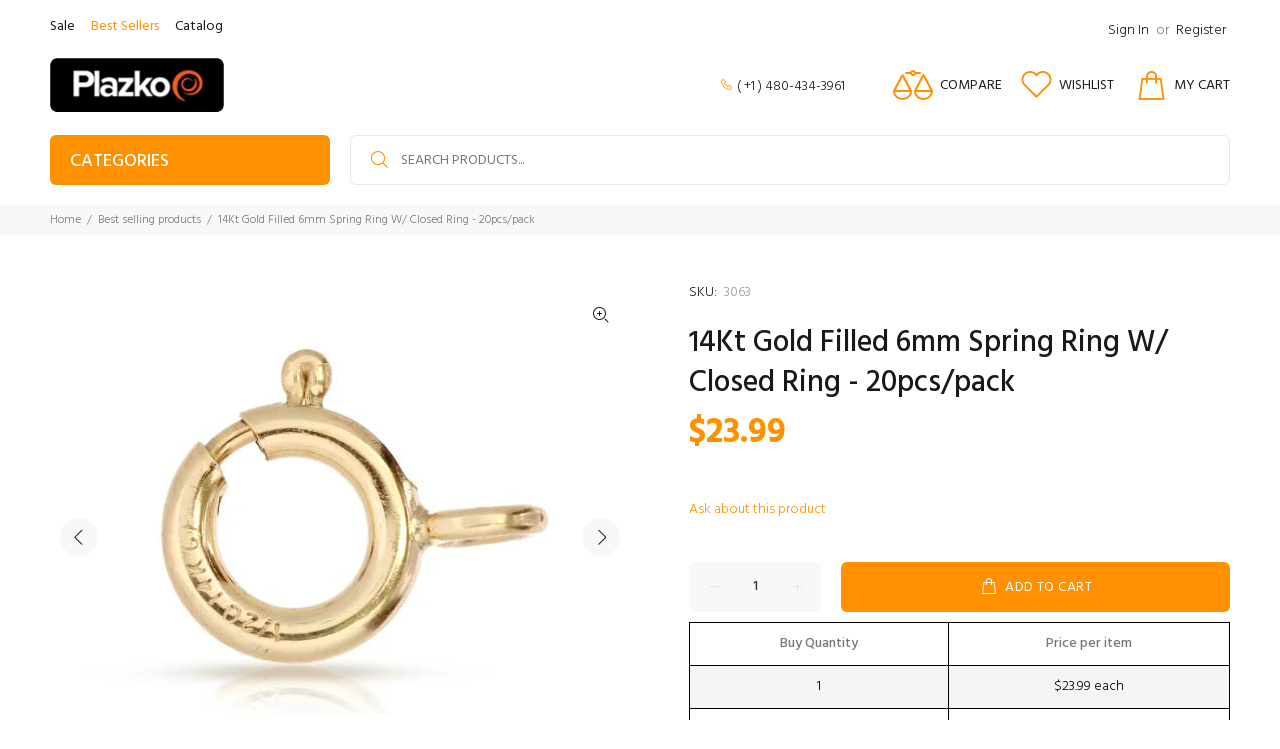

--- FILE ---
content_type: text/javascript; charset=utf-8
request_url: https://plazko.com/products/sterling-silver-20x11-5mm-ball-end-french-hook-ear-wire-5-pairs-pack.js
body_size: 6
content:
{"id":7523455828225,"title":"Sterling Silver 20x11.5mm Ball End French Hook Ear Wire - 5 pairs\/ pack","handle":"sterling-silver-20x11-5mm-ball-end-french-hook-ear-wire-5-pairs-pack","description":"\u003cdiv id=\"ProductDescription\" data-mce-fragment=\"1\" itemprop=\"description\"\u003eA classic, minimalist design with a graceful earwire section and an open lower loop anchored by a ball finial. While these French Hook earwires can be worn as they are, the loop can be opened or closed to add dangles, chains, or other elements. .925 sterling silver helps reduce irritation for wearers with sensitive ears.\u003cbr data-mce-fragment=\"1\"\u003e\u003cbr data-mce-fragment=\"1\"\u003e925 stamped, 22gauge wire.\u003c\/div\u003e\n\u003cdiv class=\"AttributeList\" data-mce-fragment=\"1\"\u003e\n\u003cdiv id=\"ProductAttributes_ProductDetails\" data-mce-fragment=\"1\"\u003e\n\u003cdiv class=\"ProductAttribute\" data-mce-fragment=\"1\"\u003e\u003c\/div\u003e\n\u003c\/div\u003e\n\u003c\/div\u003e","published_at":"2021-12-29T12:35:35-07:00","created_at":"2021-12-29T12:35:33-07:00","vendor":"J","type":"","tags":["ear wires","light weight ear wires","Silver ear wires"],"price":1599,"price_min":1599,"price_max":1599,"available":true,"price_varies":false,"compare_at_price":0,"compare_at_price_min":0,"compare_at_price_max":0,"compare_at_price_varies":false,"variants":[{"id":42279328579841,"title":"Default Title","option1":"Default Title","option2":null,"option3":null,"sku":"3301","requires_shipping":true,"taxable":false,"featured_image":null,"available":true,"name":"Sterling Silver 20x11.5mm Ball End French Hook Ear Wire - 5 pairs\/ pack","public_title":null,"options":["Default Title"],"price":1599,"weight":2,"compare_at_price":0,"inventory_management":"shopify","barcode":"5006418","requires_selling_plan":false,"selling_plan_allocations":[]}],"images":["\/\/cdn.shopify.com\/s\/files\/1\/0614\/1522\/7649\/products\/sterling-silver-20x11.5mm-ball-end--3301-std-3028.jpg?v=1640806534","\/\/cdn.shopify.com\/s\/files\/1\/0614\/1522\/7649\/products\/sterling-silver-20x11.5mm-ball-end--3301-thumbnail-3029.png?v=1640806534"],"featured_image":"\/\/cdn.shopify.com\/s\/files\/1\/0614\/1522\/7649\/products\/sterling-silver-20x11.5mm-ball-end--3301-std-3028.jpg?v=1640806534","options":[{"name":"Title","position":1,"values":["Default Title"]}],"url":"\/products\/sterling-silver-20x11-5mm-ball-end-french-hook-ear-wire-5-pairs-pack","media":[{"alt":null,"id":29087459410177,"position":1,"preview_image":{"aspect_ratio":1.0,"height":500,"width":500,"src":"https:\/\/cdn.shopify.com\/s\/files\/1\/0614\/1522\/7649\/products\/sterling-silver-20x11.5mm-ball-end--3301-std-3028.jpg?v=1640806534"},"aspect_ratio":1.0,"height":500,"media_type":"image","src":"https:\/\/cdn.shopify.com\/s\/files\/1\/0614\/1522\/7649\/products\/sterling-silver-20x11.5mm-ball-end--3301-std-3028.jpg?v=1640806534","width":500},{"alt":null,"id":29087459508481,"position":2,"preview_image":{"aspect_ratio":1.0,"height":200,"width":200,"src":"https:\/\/cdn.shopify.com\/s\/files\/1\/0614\/1522\/7649\/products\/sterling-silver-20x11.5mm-ball-end--3301-thumbnail-3029.png?v=1640806534"},"aspect_ratio":1.0,"height":200,"media_type":"image","src":"https:\/\/cdn.shopify.com\/s\/files\/1\/0614\/1522\/7649\/products\/sterling-silver-20x11.5mm-ball-end--3301-thumbnail-3029.png?v=1640806534","width":200}],"requires_selling_plan":false,"selling_plan_groups":[]}

--- FILE ---
content_type: text/javascript; charset=utf-8
request_url: https://plazko.com/products/sterling-silver-20x11-5mm-ball-end-french-hook-ear-wire-5-pairs-pack.js
body_size: 500
content:
{"id":7523455828225,"title":"Sterling Silver 20x11.5mm Ball End French Hook Ear Wire - 5 pairs\/ pack","handle":"sterling-silver-20x11-5mm-ball-end-french-hook-ear-wire-5-pairs-pack","description":"\u003cdiv id=\"ProductDescription\" data-mce-fragment=\"1\" itemprop=\"description\"\u003eA classic, minimalist design with a graceful earwire section and an open lower loop anchored by a ball finial. While these French Hook earwires can be worn as they are, the loop can be opened or closed to add dangles, chains, or other elements. .925 sterling silver helps reduce irritation for wearers with sensitive ears.\u003cbr data-mce-fragment=\"1\"\u003e\u003cbr data-mce-fragment=\"1\"\u003e925 stamped, 22gauge wire.\u003c\/div\u003e\n\u003cdiv class=\"AttributeList\" data-mce-fragment=\"1\"\u003e\n\u003cdiv id=\"ProductAttributes_ProductDetails\" data-mce-fragment=\"1\"\u003e\n\u003cdiv class=\"ProductAttribute\" data-mce-fragment=\"1\"\u003e\u003c\/div\u003e\n\u003c\/div\u003e\n\u003c\/div\u003e","published_at":"2021-12-29T12:35:35-07:00","created_at":"2021-12-29T12:35:33-07:00","vendor":"J","type":"","tags":["ear wires","light weight ear wires","Silver ear wires"],"price":1599,"price_min":1599,"price_max":1599,"available":true,"price_varies":false,"compare_at_price":0,"compare_at_price_min":0,"compare_at_price_max":0,"compare_at_price_varies":false,"variants":[{"id":42279328579841,"title":"Default Title","option1":"Default Title","option2":null,"option3":null,"sku":"3301","requires_shipping":true,"taxable":false,"featured_image":null,"available":true,"name":"Sterling Silver 20x11.5mm Ball End French Hook Ear Wire - 5 pairs\/ pack","public_title":null,"options":["Default Title"],"price":1599,"weight":2,"compare_at_price":0,"inventory_management":"shopify","barcode":"5006418","requires_selling_plan":false,"selling_plan_allocations":[]}],"images":["\/\/cdn.shopify.com\/s\/files\/1\/0614\/1522\/7649\/products\/sterling-silver-20x11.5mm-ball-end--3301-std-3028.jpg?v=1640806534","\/\/cdn.shopify.com\/s\/files\/1\/0614\/1522\/7649\/products\/sterling-silver-20x11.5mm-ball-end--3301-thumbnail-3029.png?v=1640806534"],"featured_image":"\/\/cdn.shopify.com\/s\/files\/1\/0614\/1522\/7649\/products\/sterling-silver-20x11.5mm-ball-end--3301-std-3028.jpg?v=1640806534","options":[{"name":"Title","position":1,"values":["Default Title"]}],"url":"\/products\/sterling-silver-20x11-5mm-ball-end-french-hook-ear-wire-5-pairs-pack","media":[{"alt":null,"id":29087459410177,"position":1,"preview_image":{"aspect_ratio":1.0,"height":500,"width":500,"src":"https:\/\/cdn.shopify.com\/s\/files\/1\/0614\/1522\/7649\/products\/sterling-silver-20x11.5mm-ball-end--3301-std-3028.jpg?v=1640806534"},"aspect_ratio":1.0,"height":500,"media_type":"image","src":"https:\/\/cdn.shopify.com\/s\/files\/1\/0614\/1522\/7649\/products\/sterling-silver-20x11.5mm-ball-end--3301-std-3028.jpg?v=1640806534","width":500},{"alt":null,"id":29087459508481,"position":2,"preview_image":{"aspect_ratio":1.0,"height":200,"width":200,"src":"https:\/\/cdn.shopify.com\/s\/files\/1\/0614\/1522\/7649\/products\/sterling-silver-20x11.5mm-ball-end--3301-thumbnail-3029.png?v=1640806534"},"aspect_ratio":1.0,"height":200,"media_type":"image","src":"https:\/\/cdn.shopify.com\/s\/files\/1\/0614\/1522\/7649\/products\/sterling-silver-20x11.5mm-ball-end--3301-thumbnail-3029.png?v=1640806534","width":200}],"requires_selling_plan":false,"selling_plan_groups":[]}

--- FILE ---
content_type: text/javascript; charset=utf-8
request_url: https://plazko.com/products/sterling-silver-20x11-5mm-ball-end-french-hook-ear-wire-5-pairs-pack.js
body_size: 467
content:
{"id":7523455828225,"title":"Sterling Silver 20x11.5mm Ball End French Hook Ear Wire - 5 pairs\/ pack","handle":"sterling-silver-20x11-5mm-ball-end-french-hook-ear-wire-5-pairs-pack","description":"\u003cdiv id=\"ProductDescription\" data-mce-fragment=\"1\" itemprop=\"description\"\u003eA classic, minimalist design with a graceful earwire section and an open lower loop anchored by a ball finial. While these French Hook earwires can be worn as they are, the loop can be opened or closed to add dangles, chains, or other elements. .925 sterling silver helps reduce irritation for wearers with sensitive ears.\u003cbr data-mce-fragment=\"1\"\u003e\u003cbr data-mce-fragment=\"1\"\u003e925 stamped, 22gauge wire.\u003c\/div\u003e\n\u003cdiv class=\"AttributeList\" data-mce-fragment=\"1\"\u003e\n\u003cdiv id=\"ProductAttributes_ProductDetails\" data-mce-fragment=\"1\"\u003e\n\u003cdiv class=\"ProductAttribute\" data-mce-fragment=\"1\"\u003e\u003c\/div\u003e\n\u003c\/div\u003e\n\u003c\/div\u003e","published_at":"2021-12-29T12:35:35-07:00","created_at":"2021-12-29T12:35:33-07:00","vendor":"J","type":"","tags":["ear wires","light weight ear wires","Silver ear wires"],"price":1599,"price_min":1599,"price_max":1599,"available":true,"price_varies":false,"compare_at_price":0,"compare_at_price_min":0,"compare_at_price_max":0,"compare_at_price_varies":false,"variants":[{"id":42279328579841,"title":"Default Title","option1":"Default Title","option2":null,"option3":null,"sku":"3301","requires_shipping":true,"taxable":false,"featured_image":null,"available":true,"name":"Sterling Silver 20x11.5mm Ball End French Hook Ear Wire - 5 pairs\/ pack","public_title":null,"options":["Default Title"],"price":1599,"weight":2,"compare_at_price":0,"inventory_management":"shopify","barcode":"5006418","requires_selling_plan":false,"selling_plan_allocations":[]}],"images":["\/\/cdn.shopify.com\/s\/files\/1\/0614\/1522\/7649\/products\/sterling-silver-20x11.5mm-ball-end--3301-std-3028.jpg?v=1640806534","\/\/cdn.shopify.com\/s\/files\/1\/0614\/1522\/7649\/products\/sterling-silver-20x11.5mm-ball-end--3301-thumbnail-3029.png?v=1640806534"],"featured_image":"\/\/cdn.shopify.com\/s\/files\/1\/0614\/1522\/7649\/products\/sterling-silver-20x11.5mm-ball-end--3301-std-3028.jpg?v=1640806534","options":[{"name":"Title","position":1,"values":["Default Title"]}],"url":"\/products\/sterling-silver-20x11-5mm-ball-end-french-hook-ear-wire-5-pairs-pack","media":[{"alt":null,"id":29087459410177,"position":1,"preview_image":{"aspect_ratio":1.0,"height":500,"width":500,"src":"https:\/\/cdn.shopify.com\/s\/files\/1\/0614\/1522\/7649\/products\/sterling-silver-20x11.5mm-ball-end--3301-std-3028.jpg?v=1640806534"},"aspect_ratio":1.0,"height":500,"media_type":"image","src":"https:\/\/cdn.shopify.com\/s\/files\/1\/0614\/1522\/7649\/products\/sterling-silver-20x11.5mm-ball-end--3301-std-3028.jpg?v=1640806534","width":500},{"alt":null,"id":29087459508481,"position":2,"preview_image":{"aspect_ratio":1.0,"height":200,"width":200,"src":"https:\/\/cdn.shopify.com\/s\/files\/1\/0614\/1522\/7649\/products\/sterling-silver-20x11.5mm-ball-end--3301-thumbnail-3029.png?v=1640806534"},"aspect_ratio":1.0,"height":200,"media_type":"image","src":"https:\/\/cdn.shopify.com\/s\/files\/1\/0614\/1522\/7649\/products\/sterling-silver-20x11.5mm-ball-end--3301-thumbnail-3029.png?v=1640806534","width":200}],"requires_selling_plan":false,"selling_plan_groups":[]}